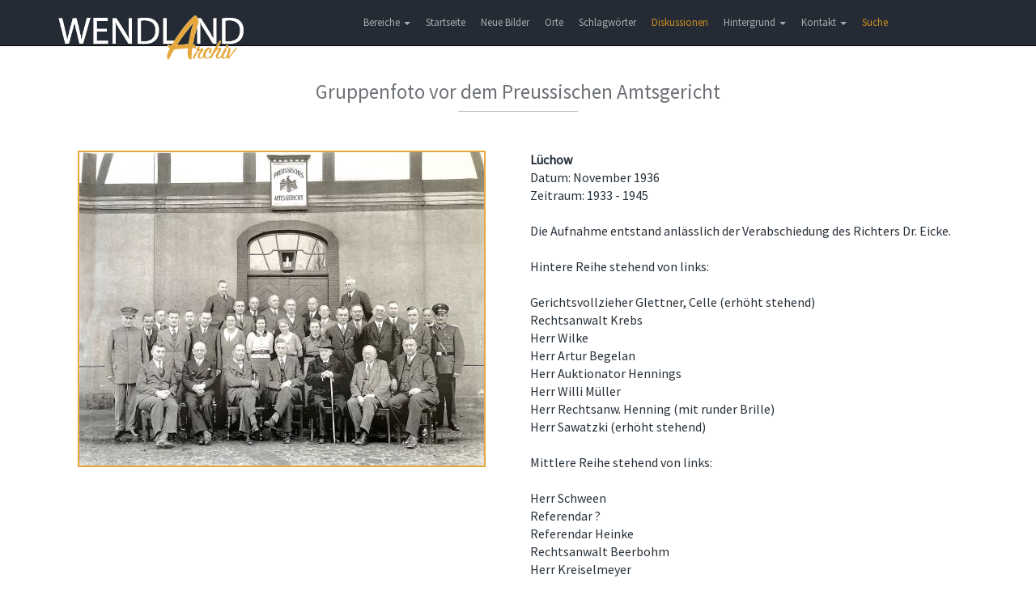

--- FILE ---
content_type: text/html; charset=UTF-8
request_url: https://www.wendland-archiv.de/details/Gruppenfoto%20vor%20dem%20Preussischen%20Amtsgericht/55867
body_size: 5158
content:
<!DOCTYPE html>
<html>
    <head>
        <meta charset="UTF-8" />
        <meta http-equiv="Content-Type" content="text/html; charset=utf-8">
        <meta name="viewport" content="width=device-width, initial-scale=1.0">
        <meta http-equiv="X-UA-Compatible" content="IE=edge">
        <title>Wendland-Archiv - Gruppenfoto vor dem Preussischen Amtsgericht</title>
            <link href="/css/jquery.fancybox.min.css" rel="stylesheet">
        <link href="/css/wendlandarchiv.css" rel="stylesheet" media="screen">
        <link href="/css/theme.css" rel="stylesheet" media="screen">
        <link href="/css/font-awesome.min.css" rel="stylesheet">
        <link href="/css/flexslider.css" rel="stylesheet" media="screen">
        <link href="/css/bootstrap-select.min.css" rel="stylesheet" media="screen">
        <link href="/css/fonts.css" rel="stylesheet">
        <link href="/css/jquery-ui.min.css" rel="stylesheet">
    </head>
    <body>

        <!-- Body -->
            <!-- Header -->
    <header class="navbar navbar-inverse navbar-fixed-top" role="banner">
    <div class="container">
        <div class="navbar-header">
            <button class="navbar-toggle" type="button" data-toggle="collapse" data-target=".bs-navbar-collapse">
                <span class="sr-only">Toggle navigation</span>
                <span class="icon-bar"></span>
                <span class="icon-bar"></span>
                <span class="icon-bar"></span>
            </button>
            <a href="/" class="navbar-brand scroller" data-section="body">
                <img class ="waLogo" src="/images/Wendlandarchiv_Logo.png">
            </a>
        </div>

        <nav class="collapse navbar-collapse bs-navbar-collapse" role="navigation">
            <ul class="nav navbar-nav">
                <li class="dropdown">
                    <a href="#" class="dropdown-toggle" data-toggle="dropdown">Bereiche <b class="caret"></b></a>
                    <ul class="dropdown-menu">
                        <li><span>Bilder</span></li>
                        <li><a href="/kirchenbucheintraege">Kirchenbucheinträge</a></li>
                        <li><a href="/literatur">Bibliographie</a></li>
                        <li><a href="/inscription">Hausinschriften</a></li>
                        <li><a href="/story">Themen</a></li>
                        <li><a href="/findingbooks">Findbücher (Beta)</a></li>
                    </ul>
                </li>
                                    <li>
                        <a href="/">Startseite</a>
                    </li>
                                <li>
                                            <a href="/neue_bilder">Neue Bilder</a>
                                    </li>
                <li>
                                            <a href="/orte">Orte</a>
                                    </li>
                <li>
                                            <a href="/schlagwoerter">Schlagwörter</a>
                                    </li>
                                                                <li><a href="/discussions" class="waMenueHighlight">Diskussionen</a></li>
                <li class="dropdown">
                    <a href="#" class="dropdown-toggle" data-toggle="dropdown">Hintergrund <b class="caret"></b></a>
                    <ul class="dropdown-menu">
                                                    <li><a href="/hintergrund">Hintergrund</a></li>
                            <li><a href="/historie">Historie</a></li>
                            <li><a href="/bildrechte">Bildrechte</a></li>
                            <li><a href="/links">Links</a></li>
                                            </ul>
                </li>
                <li class="dropdown">
                    <a href="#" class="dropdown-toggle" data-toggle="dropdown">Kontakt <b class="caret"></b></a>
                    <ul class="dropdown-menu">
                        <li><a href="#" class="scroller" data-section="#kontakt">Kontakt</a></li>
                        <li><a href="/datenschutz">Datenschutz</a></li>
                        <li><a href="/impressum">Impressum</a></li>
                        <li><a href="/hilfe">Hilfe</a></li>
                    </ul>
                </li>
                <li>
                    <a href="/search_extended" class="waMenueHighlight">Suche</a>
                </li>
            </ul>
        </nav>
    </div>
</header>
    <section class="block">
        <div class="container">
            <header>
                <h2>Gruppenfoto vor dem Preussischen Amtsgericht</h2>
                <span class="line"></span>
            </header>
            <div class="row">
                <div class="col-lg-6 col-md-6 col-sm-12 col-xs-12 waDetailImage">
                                        <a href="/cache/0/5/4/9/d/0549d948f9d9fba227c6a5247494382efdba1112.jpeg" data-fancybox data-caption="Gruppenfoto vor dem Preussischen Amtsgericht">
                        <img class="waImage" src="/cache/a/4/b/4/9/a4b49b85252e246fcb9d3c55354081df3e49830c.jpeg" />
                    </a>
                    <div class="waDetailStepButtons">
                                                                                            </div>
                </div>
                <div class="col-lg-6 col-md-6 col-sm-12 col-xs-12">
                                            <div class="waDetailOrt">Lüchow</div>
                                                                                    <div>Datum: November 1936</div>
                                                                <div>Zeitraum: 1933 - 1945</div>
                                                                                    <br>
                                        <div class="waDetailBeschreibung">Die Aufnahme entstand anlässlich der Verabschiedung des Richters Dr. Eicke.<br />
<br />
Hintere Reihe stehend von links:<br />
<br />
Gerichtsvollzieher Glettner, Celle (erhöht stehend)<br />
Rechtsanwalt Krebs<br />
Herr Wilke<br />
Herr Artur Begelan<br />
Herr Auktionator Hennings<br />
Herr Willi Müller<br />
Herr Rechtsanw. Henning (mit runder Brille)<br />
Herr Sawatzki (erhöht stehend)<br />
<br />
Mittlere Reihe stehend von links:<br />
<br />
Herr Schween<br />
Referendar ?<br />
Referendar Heinke<br />
Rechtsanwalt Beerbohm<br />
Herr Kreiselmeyer<br />
Herr Jäger<br />
Frl. Anna Schulze<br />
Frl. L. Müller<br />
Frl. Minna Wienicke<br />
Frl. E. Grützmacher (Höft)<br />
Rechtsanwalt Hinze (kleiner Versprung nach oben, ohne Brille)<br />
Herr Uhlig, Lüchow<br />
Herr Obergerichtsvollzieher Helms<br />
Herr Assessor Weithöner, später in Tostedt<br />
Herr Assessor Köchling, (Schwiegersohn v. Düker, Lüchow)<br />
Referendar Heinke, Bruder v. Nr. 3 in dieser Reihe (Zwillinge)<br />
Herr Wachtmeister Buller, Vater v. Elli Höft<br />
<br />
<br />
Vordere Reihe sitzend von links:<br />
<br />
Herr Kurt Hahne<br />
Herr Rechtsanwalt Mosler<br />
Herr Amtsgerichtsrat Reuther<br />
Richter Dr. Eicke<br />
Justizrat Naumann<br />
Herr Kronberg<br />
Herr Amtsgerichtsrat Knölke<br />
<br />
Die Zeitung "Allgemeiner Anzeiger" berichtet über die Verabschiedung am 27.11.1936:<br />
<br />
"Am Dienstag veranstalteten die Betriebsgemeinschaften des hiesigen Amtsgerichts und des Entschuldungsamtes zusammen mit der Anwaltschaft einen Kameradschaftsabend in Jahns Hotel in Form eines Abschiedsabends für den scheidenden, an das Amtsgericht Göttingen versetzten Aufsichtsrichter am Amtsgericht Lüchow, Amtsgerichtsrat Dr. Eicke. In seiner Begrüßungsansprache wies der zweitälteste Richter, Amtsgerichtsrat Reuter, der schon als Referendar in Lüneburg unter Dr. Eicke tätig war, darauf hin, welch großer Beliebtheit sich dieser bei der Bevölkerung des Amtsgerichtsbezirks Lüchow erfreue, besonders aber bei seiner Gefolgschaft und den Anwälten, die fast vollzählig erschienen waren. In launiger Weise schilderte der Redner, wie angenehm sich das Zusammenarbeiten seit dem ersten Augenblick gestaltete: besonders die ausgleichende, verständige und ruhige Art des Scheidenden war es, die ein reibungsloses Zusammenarbeiten gewährleistete. Die gerechte und menschliche Rechtsprechung erwarb ihm dazu die Liebe und Achtung der rechtsuchenden Bevölkerung. Die besonderen persönlichen Bande, die ihn mit Dr. Eicke verbinden, machen ihm den Abschied besonders schwer; für sich und die Gefolgschaft gebe er Dr. Eicke die besten Wünsche mit nach Göttingen.<br />
<br />
Zur Erinnerung an Lüchow überreichte AR. Reuter im Namen der Gefolgschaft und der Anwaltschaft ein Bild aller Lüchower Mitarbeiter vom Gericht und Anwaltschaft. Als Vertreter der hiesigen Anwälte ergriff sodann RA. Mosler das Wort. Ausgehend von dem historischen Gegensatz zwischen Richter und Anwalt, der wohl besonders dadurch gegeben sei, daß der Richter sozusagen der Lehrer des Anwaltes sei, ihn durch seine Urteile korrigiere, zeigte er, daß dieser Gegensatz nicht notwendig in Erscheinung treten brauche, daß er vielmehr überbrückt und beseitigt werden könne. Die Kluft, die ehedem zwischen Richtertum und Anwaltschaft bestand, bestehe heute kaum noch, die Einigung des gesamten Rechtswahrerstandes im Dritten Reich könne nicht besser unter Beweis gestellt werden, als durch einen Gemeinschaftsabend wie diesen. Dazu sei aber erforderlich, daß der Chef der Behörde eine reife Persönlichkeit sei und die Tatsache, daß AR. Dr. Eicke sich in gleichem Maße die Liebe und das Vertrauen der Bevölkerung und der Anwaltschaft erwarb, spreche dafür, daß er der rechte Mann mit dem Herzen auf dem richtigen Fleck hier war. Sein Scheiden bedeute für den hiesigen Bezirk einen großen Verlust. Gerade der Anwalt sei dazu berufen und in der Lage, die Fähigkeiten eines Richters am besten zu beurteilen und zwar besonders in Zeiten neuer Gesetzgebungen. Gerade auf diesem Gebiete aber, namentlich bei der Einführung des Reichserbhofrechtes habe AR. Dr. Eicke seine Tüchtigkeit unter Beweis gestellt, denn seine kluge und gerechte Rechtsprechung in Erbhofsachen könne vor der obersten Rechtsprechung gut bestehen.<br />
<br />
Dank der Persönlichkeit des Scheidenden sei das Zusammenarbeiten stets erfreulich gewesen, trotzdem freue sich auch die Anwaltschaft über die Auszeichnung AR. Dr. Eickes, die darin liegt, daß er an eine der bedeutendsten Städte des OLG.-Bezirks, die Universitätsstadt Göttingen, berufen sei u. versicherte ihm, daß ihn die besten Wünsche der Anwaltschaft dorthin begleiten. — Zum Schluß sprach AR. Dr. Eicke seinen Dank für die Wünsche und Ehrungen aus, die die beiden Vorredner zum Ausdruck gebracht hatten. In bewegten Worten schilderte er den Verlauf seiner hiesigen Dienstzeit. Bestand in der ersten Zeit bei ihm noch der Wunsch, möglichst bald Lüchow wieder zu verlassen, so falle es ihm jetzt schwer, von der inzwischen lieb-gewordenen Stätte zu gehen. Es habe hier bewegte Zeiten, wie die Jahre der Aufwertung und dann die der Grundbuchbereinigung, dann aber auch wieder ruhigere Jahre gegeben. Hemmende Momente, wie Gewohnheit, das Kleinstadt!eben mit allen seinen Annehmlichkeiten und ganz besonders die seltene Harmonie, das vorbildliche Verhältnis zwischen Gericht und Anwaltschaft machen ihm den Abschied besonders schwer; andererseits freue er sich, in eine Stadt von so hoher Kultur wie Göttingen zu kommen. Bei gemeinsamem Gesang und Tanz verblieb alles bis in die früheste Morgenstunde in fröhlicher Stimmung zusammen. Einige Teilnehmer sollen vom Chor der Hahnenschreie heimbegleitet sein."</div>
                                                                                                        <div class="waDetailResource">
                            Quelle:&nbsp;
                                                            &nbsp;
                                                        Stadtarchiv Lüchow
                        </div>
                                                                <div class="waDetailKeywords">Personengruppe</div>
                    <div class="waDetailResource">
                        Archiv-ID:&nbsp;55867
                    </div>
                    <div class="waCommentForm">
    <form action="/details/Gruppenfoto%20vor%20dem%20Preussischen%20Amtsgericht/55867" method="post">
        <input class="waEmail" type="text" name="email" />
        <span>Kommentar hinzuf&uuml;gen</span>
                <div class="waFormRowProtect"><input type="email" name="email" size="42" placeholder="Geben Sie hier Ihre E-Mail-Adresse ein (Optional)" /></div>
        <div class="waFormRowProtect"><input type="text" name="content" size="42" placeholder="Geben Sie hier den Text ein" /></div>
        <div class="waDetailFormRow"><input type="text" name="comment0n" size="42" placeholder="Geben Sie hier Ihren Namen ein" required/></div>
        <div class="waDetailFormRow"><input type="email" name="comment1e" size="42" placeholder="Geben Sie hier Ihre E-Mail-Adresse ein" /></div>
        <div class="waDetailFormRow"><textarea name="comment2t" rows="5" cols="40" placeholder="Geben Sie hier den Kommentar ein" required></textarea></div>
        <div class="waDetailFormRow"><input type="checkbox" name="commentDatenschutz" required>&nbsp;Mit dem Speichern des Kommentars bin ich mit den <a target="_blank" href="/datenschutz">Datenschutzbestimmungen</a> einverstanden.</div>
        <div>
            <input type="hidden" name="checksum" value="1768717963" />
            <button type="submit" name="commentSubmit">speichern</button>
        </div>
    </form>
</div>                                    </div>
            </div>
        </div>
    </section>

        <!-- Footer -->
	<footer id="kontakt">
            <div class="container">
                <div class="row">
                    <h2>Kontakt</h2>
                    <div class="col-xs-12 col-sm-4 col-md-4 col-lg-4">
                        <ul>
                            <li>Torsten Schoepe</li>
                            <li>Plater Weg 4</li>
                            <li>29439 Lüchow</li>
                            <li><a href="mailto:torsten@schoepe.de">torsten@schoepe.de</a></li>
                            <li class="phone">0172 / 51 09 397</li>
                        </ul>
                    </div>
                    
                    <div class="col-xs-12 col-sm-1 col-md-1 col-lg-1">
                        <ul>
                            <li>und</li>
                        </ul>
                    </div>

                    <div class="col-xs-12 col-sm-3 col-md-3 col-lg-3">
                        <ul>
                            <li>Burghard Kulow</li>
                            <li>Strasburger Weg 6</li>
                            <li>29439 Lüchow</li>
                            <li><a href="mailto:bk@vordem.de">bk@vordem.de</a></li>
                            <li class="phone">0 58 41 / 40 82</li>
                        </ul>
                    </div>
                    
                    <div class="col-xs-12 col-sm-4 col-md-4 col-lg-4">

                    </div>
                </div>

                <div class="row">
                    <div class="col-lg-4">
                        <p>© 2017 - Wendland-archiv.de </p>
                    </div>
                </div>
            </div>
	</footer>
        
        

<!-- Matomo -->
<script type="text/javascript">
    var _paq = window._paq || [];
    /* tracker methods like "setCustomDimension" should be called before "trackPageView" */
    _paq.push(["setCookieDomain", "*.wendland-archiv.de"]);
    _paq.push(['trackPageView']);
    _paq.push(['enableLinkTracking']);
    (function() {
        var u="//sta.wendland-archiv.de/";
        _paq.push(['setTrackerUrl', u+'koehringp']);
        _paq.push(['setSiteId', '13']);
        var d=document, g=d.createElement('script'), s=d.getElementsByTagName('script')[0];
        g.type='text/javascript'; g.async=true; g.defer=true; g.src=u+'koehringj'; s.parentNode.insertBefore(g,s);
    })();
</script>
<noscript><p><img src="//sta.wendland-archiv.de/koehringp?idsite=13&amp;rec=1" style="border:0;" alt="" /></p></noscript>
<!-- End Matomo Code -->



                
        <script src="/js/jquery-2.2.4.min.js"></script>
        <script src="/js/jquery-ui.min.js"></script>
        <script src="/js/bootstrap.min.js"></script>
        <script src="/js/jquery.flexslider-min.js"></script>
        <script src="/js/app.js"></script>
        <script src="/js/bootstrap-select.min.js"></script>
        <script src="/js/bootstrap-select_defaults-de_DE.js"></script>
            <script src="/js/jquery.fancybox.min.js"></script>
        <script type="text/javascript">
	$("[data-fancybox]").fancybox({
		// Options will go here
	});
</script>
    </body>
</html>
